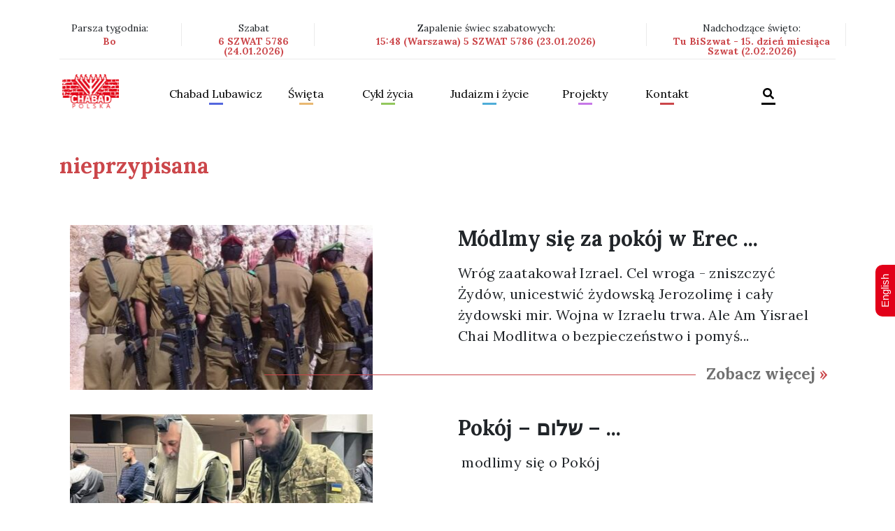

--- FILE ---
content_type: text/html; charset=UTF-8
request_url: https://chabad.org.pl/category/nieprzypisana/
body_size: 9010
content:
<!DOCTYPE html>
<html lang="pl-PL">
<head>
<meta charset="UTF-8" />
<meta name="viewport" content="width=device-width, initial-scale=1, shrink-to-fit=no">
<meta charset="utf-8">
<meta http-equiv="x-ua-compatible" content="ie=edge">
<link rel="stylesheet" href="https://chabad.org.pl/wp-content/themes/blankslate/assets/css/bootstrap.min.css">
<link href="https://chabad.org.pl/wp-content/themes/blankslate/assets/css/screen.css" media="screen, projection" rel="stylesheet" type="text/css" />
<link href="https://chabad.org.pl/wp-content/themes/blankslate/assets/css/print.css" media="print" rel="stylesheet" type="text/css" />
<link href="https://fonts.googleapis.com/css?family=Lora:400,700" rel="stylesheet">
<link rel='stylesheet' href='https://chabad.org.pl/wp-content/themes/blankslate/assets/css/jCarousel.min.css'>
<link rel="stylesheet" href="https://chabad.org.pl/wp-content/themes/blankslate/assets/css/jquery-ui.css">
<!--[if IE]>
    <link href="assets/css/ie.css" media="screen, projection" rel="stylesheet" type="text/css" />
<![endif]-->
<link rel="stylesheet" href="https://chabad.org.pl/wp-content/themes/blankslate/assets/css/offcanvas.css">
<link rel="stylesheet" href="https://chabad.org.pl/wp-content/themes/blankslate/assets/css/style.css">
<link rel="stylesheet" href="https://chabad.org.pl/wp-content/themes/blankslate/assets/css/bootstrap-select.min.css">
<meta name="google-site-verification" content="lLh99LXbkPKpuAq339M5eFIfP_WEMw2LPdhMwZpYqNE" />
<title>nieprzypisana &#8211; Chabad Lubawicz Polska &#8211; Centrum Żydowskie</title>
<meta name='robots' content='max-image-preview:large' />
<link rel="alternate" type="application/rss+xml" title="Chabad Lubawicz Polska - Centrum Żydowskie &raquo; Kanał z wpisami" href="https://chabad.org.pl/feed/" />
<link rel="alternate" type="application/rss+xml" title="Chabad Lubawicz Polska - Centrum Żydowskie &raquo; Kanał z wpisami zaszufladkowanymi do kategorii nieprzypisana" href="https://chabad.org.pl/category/nieprzypisana/feed/" />
<script type="text/javascript">
window._wpemojiSettings = {"baseUrl":"https:\/\/s.w.org\/images\/core\/emoji\/14.0.0\/72x72\/","ext":".png","svgUrl":"https:\/\/s.w.org\/images\/core\/emoji\/14.0.0\/svg\/","svgExt":".svg","source":{"concatemoji":"https:\/\/chabad.org.pl\/wp-includes\/js\/wp-emoji-release.min.js?ver=6.2.8"}};
/*! This file is auto-generated */
!function(e,a,t){var n,r,o,i=a.createElement("canvas"),p=i.getContext&&i.getContext("2d");function s(e,t){p.clearRect(0,0,i.width,i.height),p.fillText(e,0,0);e=i.toDataURL();return p.clearRect(0,0,i.width,i.height),p.fillText(t,0,0),e===i.toDataURL()}function c(e){var t=a.createElement("script");t.src=e,t.defer=t.type="text/javascript",a.getElementsByTagName("head")[0].appendChild(t)}for(o=Array("flag","emoji"),t.supports={everything:!0,everythingExceptFlag:!0},r=0;r<o.length;r++)t.supports[o[r]]=function(e){if(p&&p.fillText)switch(p.textBaseline="top",p.font="600 32px Arial",e){case"flag":return s("\ud83c\udff3\ufe0f\u200d\u26a7\ufe0f","\ud83c\udff3\ufe0f\u200b\u26a7\ufe0f")?!1:!s("\ud83c\uddfa\ud83c\uddf3","\ud83c\uddfa\u200b\ud83c\uddf3")&&!s("\ud83c\udff4\udb40\udc67\udb40\udc62\udb40\udc65\udb40\udc6e\udb40\udc67\udb40\udc7f","\ud83c\udff4\u200b\udb40\udc67\u200b\udb40\udc62\u200b\udb40\udc65\u200b\udb40\udc6e\u200b\udb40\udc67\u200b\udb40\udc7f");case"emoji":return!s("\ud83e\udef1\ud83c\udffb\u200d\ud83e\udef2\ud83c\udfff","\ud83e\udef1\ud83c\udffb\u200b\ud83e\udef2\ud83c\udfff")}return!1}(o[r]),t.supports.everything=t.supports.everything&&t.supports[o[r]],"flag"!==o[r]&&(t.supports.everythingExceptFlag=t.supports.everythingExceptFlag&&t.supports[o[r]]);t.supports.everythingExceptFlag=t.supports.everythingExceptFlag&&!t.supports.flag,t.DOMReady=!1,t.readyCallback=function(){t.DOMReady=!0},t.supports.everything||(n=function(){t.readyCallback()},a.addEventListener?(a.addEventListener("DOMContentLoaded",n,!1),e.addEventListener("load",n,!1)):(e.attachEvent("onload",n),a.attachEvent("onreadystatechange",function(){"complete"===a.readyState&&t.readyCallback()})),(e=t.source||{}).concatemoji?c(e.concatemoji):e.wpemoji&&e.twemoji&&(c(e.twemoji),c(e.wpemoji)))}(window,document,window._wpemojiSettings);
</script>
<style type="text/css">
img.wp-smiley,
img.emoji {
	display: inline !important;
	border: none !important;
	box-shadow: none !important;
	height: 1em !important;
	width: 1em !important;
	margin: 0 0.07em !important;
	vertical-align: -0.1em !important;
	background: none !important;
	padding: 0 !important;
}
</style>
	<link rel='stylesheet' id='contact-form-7-css' href='https://chabad.org.pl/wp-content/plugins/contact-form-7/includes/css/styles.css?ver=5.8.7' type='text/css' media='all' />
<link rel='stylesheet' id='wp-date-remover-css' href='https://chabad.org.pl/wp-content/plugins/wp-date-remover/public/css/wp-date-remover-public.css?ver=1.0.0' type='text/css' media='all' />
<link rel='stylesheet' id='dashicons-css' href='https://chabad.org.pl/wp-includes/css/dashicons.min.css?ver=6.2.8' type='text/css' media='all' />
<link rel='stylesheet' id='thickbox-css' href='https://chabad.org.pl/wp-includes/js/thickbox/thickbox.css?ver=6.2.8' type='text/css' media='all' />
<script type='text/javascript' src='https://chabad.org.pl/wp-includes/js/jquery/jquery.min.js?ver=3.6.4' id='jquery-core-js'></script>
<script type='text/javascript' src='https://chabad.org.pl/wp-includes/js/jquery/jquery-migrate.min.js?ver=3.4.0' id='jquery-migrate-js'></script>
<script type='text/javascript' src='https://chabad.org.pl/wp-content/plugins/wp-date-remover/public/js/wp-date-remover-public.js?ver=1.0.0' id='wp-date-remover-js'></script>
<script type='text/javascript' id='photocrati_ajax-js-extra'>
/* <![CDATA[ */
var photocrati_ajax = {"url":"https:\/\/chabad.org.pl\/index.php?photocrati_ajax=1","wp_home_url":"https:\/\/chabad.org.pl","wp_site_url":"https:\/\/chabad.org.pl","wp_root_url":"https:\/\/chabad.org.pl","wp_plugins_url":"https:\/\/chabad.org.pl\/wp-content\/plugins","wp_content_url":"https:\/\/chabad.org.pl\/wp-content","wp_includes_url":"https:\/\/chabad.org.pl\/wp-includes\/","ngg_param_slug":"nggallery"};
/* ]]> */
</script>
<script type='text/javascript' src='https://chabad.org.pl/wp-content/plugins/nextgen-gallery/products/photocrati_nextgen/modules/ajax/static/ajax.min.js?ver=3.35' id='photocrati_ajax-js'></script>
<link rel="https://api.w.org/" href="https://chabad.org.pl/wp-json/" /><link rel="alternate" type="application/json" href="https://chabad.org.pl/wp-json/wp/v2/categories/107" /><link rel="EditURI" type="application/rsd+xml" title="RSD" href="https://chabad.org.pl/xmlrpc.php?rsd" />
<link rel="wlwmanifest" type="application/wlwmanifest+xml" href="https://chabad.org.pl/wp-includes/wlwmanifest.xml" />
<meta name="generator" content="WordPress 6.2.8" />
<meta name="generator" content="Elementor 3.12.1; features: e_dom_optimization, e_optimized_assets_loading, e_optimized_css_loading, a11y_improvements, additional_custom_breakpoints; settings: css_print_method-external, google_font-enabled, font_display-auto">

<style type='text/css'>
/* START Styles Simple Side Tab v2.2.2 */
#rum_sst_tab {
    font-family: Arial, sans-serif;
    top: 350px;
    background-color: #e20019;
    color: #FFFFFF;
    border-style: solid;
    border-width: 0px;
}

#rum_sst_tab:hover {
    background-color: #A4A4A4;
}
.rum_sst_contents {
    position:fixed;
    margin:0;
    padding:6px 13px 8px 13px;
    text-decoration:none;
    text-align:center;
    font-size:15px;
    font-weight:normal;
    border-style:solid;
    display:block;
    z-index:100000;
}
.rum_sst_left {
    left:-2px;
    cursor: pointer;
    -webkit-transform-origin:0 0;
    -moz-transform-origin:0 0;
    -o-transform-origin:0 0;
    -ms-transform-origin:0 0;
    -webkit-transform:rotate(270deg);
    -moz-transform:rotate(270deg);
    -ms-transform:rotate(270deg);
    -o-transform:rotate(270deg);
    transform:rotate(270deg);
    -moz-border-radius-bottomright:10px;
    border-bottom-right-radius:10px;
    -moz-border-radius-bottomleft:10px;
    border-bottom-left-radius:10px;
}
.rum_sst_right {
    right:-1px;
    cursor: pointer;
    -webkit-transform-origin:100% 100%;
    -moz-transform-origin:100% 100%;
    -o-transform-origin:100% 100%;
    -ms-transform-origin:100% 100%;
    -webkit-transform:rotate(-90deg);
    -moz-transform:rotate(-90deg);
    -ms-transform:rotate(-90deg);
    -o-transform:rotate(-90deg);
    transform:rotate(-90deg);
    -moz-border-radius-topright:10px;
    border-top-right-radius:10px;
    -moz-border-radius-topleft:10px;
    border-top-left-radius:10px;
}
.rum_sst_right.less-ie-9 {
    right:-120px;
    filter: progid:DXImageTransform.Microsoft.BasicImage(rotation=1);
}
.rum_sst_left.less-ie-9 {
    filter: progid:DXImageTransform.Microsoft.BasicImage(rotation=3);
}
/* END Styles Simple Side Tab */
</style>
<link rel="icon" href="https://chabad.org.pl/wp-content/uploads/2022/02/logopolska-150x95.png" sizes="32x32" />
<link rel="icon" href="https://chabad.org.pl/wp-content/uploads/2022/02/logopolska.png" sizes="192x192" />
<link rel="apple-touch-icon" href="https://chabad.org.pl/wp-content/uploads/2022/02/logopolska.png" />
<meta name="msapplication-TileImage" content="https://chabad.org.pl/wp-content/uploads/2022/02/logopolska.png" />
		<style type="text/css" id="wp-custom-css">
			/*
CSS Name: Default Styles
Description: NextGEN Default Gallery Stylesheet
Author: Imagely
Version: 2.13

This stylesheet is provided to allow users the ability of overriding the default styles for all display types
*/

.ngg-album-compactbox{
    margin: 0!important;
    padding: 0px!important;
    box-sizing: border-box!important;
    -moz-box-sizing: border-box!important;
    position: relative!important;
    border: none!important;
    border-radius: 0px!important;
    z-index: 1!important;
}
.ngg-albumoverview img {
    padding:0px!important;
    max-width: 300px;
    float: left;
}
.ngg-album-compactbox .Thumb{
    border:none!important;
    padding:0px!important;
}
.ngg-album-compactbox:after, .ngg-album-compactbox:before {
    content: ' ';
    position: absolute;
    top: 0;
    left: 0;
    right: 0;
    border:none!important;
    z-index: -1;
}
.ngg-album-compact{
    width:100%;
    margin-top: 30px!important;
}
.ngg-album-compact h4 {
    font-size: 39px;
    font-weight: 700;
    margin: 0px;
    float: right;
    display: block;
}
.ngg-album-compact h4 .ngg-album-desc {
    overflow: hidden;
    display: block;
    width: 500px;
    max-width: 374px!important;
    height: 290px;
    line-height: 40px;
    font-size: 30px;
    text-align: left;
}
.ngg-album-gallery-image-counter{display:none;}
.ngg-breadcrumbs { display:none; }
.slideshowlink {display:none;}
.ngg-gallery-thumbnail{
    border:none;
}
.ngg-gallery-thumbnail img:hover {
    background-color: inherit;
}
.ngg-gallery-thumbnail img {
    padding-bottom:0px!important;
    padding-top:0px!important;
}
.ngg-navigation a.next, .ngg-navigation a.page-numbers, .ngg-navigation a.prev, .ngg-navigation span.next, .ngg-navigation span.page-numbers, .ngg-navigation span.prev {
    border: 1px solid #cb464a;
    margin-right: 3px;
    color: #000;
    padding: 5px;
    text-decoration: none;
}
.ngg-navigation span {
    font-weight: 700;
    margin: 0 6px;
    background: #cb464a;
    padding: 5px;
    color: #fff;
    margin-right: 3px;
    margin-left: 3px;
    border: 1px solid #cb464a;
}
.ngg-gallery-thumbnail-box {
    float: left;
    position: relative;
    display: block;
}
.ngg-navigation a.next:hover, .ngg-navigation a.page-numbers:hover, .ngg-navigation a.prev:hover, .ngg-navigation span.next:hover, .ngg-navigation span.page-numbers:hover, .ngg-navigation span.prev:hover{
        background-color: #ce7174;
}
span.screen-reader-text {
    display: none;
}
#TB_caption {
    height: 40px;
    padding: 10px 10px 7px 16px;
    float: left;
}
#TB_closeWindowButton:hover .tb-close-icon, #TB_closeWindowButton:focus .tb-close-icon {
    color: #d42f39;
}
.tb-close-icon {
    display: block;
    color: #666;
    text-align: center;
    line-height: 41px;
    width: 48px;
    height: 29px;
    position: absolute;
    top: -6px;
    right: 1px;
}
html body main #jist .container .content_box p {
	margin-bottom:1rem;
}		</style>
		</head>



<body data-rsssl=1 id="home">
        <header role="menu">
            <nav class="navbar navbar-expand-lg navbar-light bg-faded">
                <div class="container">
                    <div class="col-lg-12 col-md-12 col-sm-12 col-xs-12 upper_nav px-0 w-100">

                        <div class="row mb-3">
                            <div class="col-lg-2 col-md-2 col-sm-12 col-xs-12 px-0 pr-3 right_separator">
                                <p>Parsza tygodnia: <i class="font-weight-bold">Bo</i></p>
                            </div>
                            <div class="col-lg-2 col-md-2 col-sm-12 col-xs-12 px-0 pl-3 right_separator">
                                  <p>Szabat <i class="font-weight-bold">6 SZWAT 5786 (24.01.2026)</i></p>
                            </div>
                            <div class="col-lg-5 col-md-5 col-sm-12 col-xs-12 px-0 pl-3 right_separator">
                                <p>Zapalenie świec szabatowych: <i class="font-weight-bold">15:48 (Warszawa) 5 SZWAT 5786 (23.01.2026)</i></p>
                            </div>
                            <div class="col-lg-3 col-md-3 col-sm-12 col-xs-12 px-0 pl-3 right_separator">
                                <p>Nadchodzące święto: <i class="font-weight-bold">Tu BiSzwat - 15. dzień miesiąca Szwat (2.02.2026)</i></p>
                            </div>
                        </div>
                    </div>
                    <div class="col-lg-12 col-md-12 col-sm-12 col-xs-12 lower_nav w-100 pb-3 pt-3">
                      <button class="navbar-toggler p-0 border-0" data-target="#navbarNav" type="button" data-toggle="offcanvas">
                        <i class="fas fa-bars"></i>
                      </button>
                        <!--
                      <button class="navbar-toggler navbar-toggler-right float-right" type="button" data-toggle="collapse" data-target="#navbarNav" aria-controls="navbarNav" aria-expanded="false" aria-label="Toggle navigation">

                      </button>-->
                      <a class="navbar-brand float-left" href="https://chabad.org.pl"><img src="https://chabad.org.pl/wp-content/themes/blankslate/assets/img/HEADER/NAV/LOGO_1.png"></a>
                      <div class="nav_items navbar-collapse offcanvas-collapse float-left" id="navbarNav">
                        <div class="d-table w-100">
                            <div class="d-table-cell align-middle">
                                <div>
                                    <div class="row m-4 mb-0 offcanvas_bar">
                                        <div class="float-left w-50">
                                            <a href="https://chabad.org.pl"><img src="https://chabad.org.pl/wp-content/themes/blankslate/assets/img/HEADER/NAV/LOGO_1.png"></a>
                                        </div>
                                        <div class="float-right w-50">
                                            <a class="navbar-toggler close_canvas" aria-label="Close" data-target="#navbarNav" data-toggle="offcanvas"></a>
                                        </div>
                                    </div>
                                   <ul id="glowne-menu" class="navbar-nav" ><li id="menu-item-1436" class="nav-item dropdown blue menu-item menu-item-type-taxonomy menu-item-object-category menu-item-has-children menu-item-1436"><a href="https://chabad.org.pl/category/chabad-lubawicz/" class="nav-link dropdown-toggle" data-toggle="dropdown">Chabad Lubawicz</a>
<ul class='dropdown-menu' id='menu'>
	<li id="menu-item-2332" class="menu-item menu-item-type-taxonomy menu-item-object-category menu-item-2332"><a href="https://chabad.org.pl/category/aktualnosci/">Aktualności</a></li>
	<li id="menu-item-1447" class="menu-item menu-item-type-taxonomy menu-item-object-category menu-item-1447"><a href="https://chabad.org.pl/category/chabad-lubawicz/">Kim jesteśmy?</a></li>
	<li id="menu-item-3208" class="menu-item menu-item-type-taxonomy menu-item-object-category menu-item-3208"><a href="https://chabad.org.pl/category/rebbe/rebbeim-genealogia/">Rebbeim &#8211; genealogia, informacje</a></li>
	<li id="menu-item-6317" class="menu-item menu-item-type-taxonomy menu-item-object-category menu-item-6317"><a href="https://chabad.org.pl/category/chabad-lubawicz/placowki-chabad-lubawicz-na-swiecie/">Placówki Chabad Lubawicz na świecie</a></li>
	<li id="menu-item-1446" class="menu-item menu-item-type-taxonomy menu-item-object-category menu-item-1446"><a href="https://chabad.org.pl/category/chabad-lubawicz/chabad-lubawicz-w-mediach/">Chabad Lubawicz w mediach</a></li>
	<li id="menu-item-2639" class="menu-item menu-item-type-post_type menu-item-object-page menu-item-2639"><a href="https://chabad.org.pl/pracownia-multimedialna/">Pracownia multimedialna</a></li>
	<li id="menu-item-1445" class="menu-item menu-item-type-taxonomy menu-item-object-category menu-item-1445"><a href="https://chabad.org.pl/category/spisane-dawniej-i-dzis/">Spisane dawniej i dziś</a></li>
	<li id="menu-item-10652" class="menu-item menu-item-type-taxonomy menu-item-object-category menu-item-10652"><a href="https://chabad.org.pl/category/chasydzi-na-mazowszu/">Chasydzi na Mazowszu &#8211; historia</a></li>
	<li id="menu-item-5072" class="menu-item menu-item-type-taxonomy menu-item-object-category menu-item-5072"><a href="https://chabad.org.pl/category/judaizm-i-zycie-brak-opisu/izrael-brak-opisu-mapa-panstwa-izrael/punkty-zainteresowania/">Punkty zainteresowania</a></li>
	<li id="menu-item-2261" class="menu-item menu-item-type-post_type menu-item-object-page menu-item-2261"><a href="https://chabad.org.pl/galeria/">Galeria</a></li>
</ul>
</li>
<li id="menu-item-1437" class="nav-item dropdown orange menu-item menu-item-type-taxonomy menu-item-object-category menu-item-has-children menu-item-1437"><a href="https://chabad.org.pl/category/swieta/" class="nav-link dropdown-toggle" data-toggle="dropdown">Święta</a>
<ul class='dropdown-menu' id='menu'>
	<li id="menu-item-12164" class="menu-item menu-item-type-taxonomy menu-item-object-category menu-item-12164"><a href="https://chabad.org.pl/category/swieta/swieta-swieta/">Święta</a></li>
	<li id="menu-item-1448" class="menu-item menu-item-type-taxonomy menu-item-object-category menu-item-1448"><a href="https://chabad.org.pl/category/swieta/wielkie-swieta/">Wielkie święta</a></li>
	<li id="menu-item-1449" class="menu-item menu-item-type-taxonomy menu-item-object-category menu-item-1449"><a href="https://chabad.org.pl/category/swieta/sukot-i-simchat-tora/">Sukot i Simchat Tora</a></li>
	<li id="menu-item-1450" class="menu-item menu-item-type-taxonomy menu-item-object-category menu-item-1450"><a href="https://chabad.org.pl/category/swieta/chanuka/">Chanuka</a></li>
	<li id="menu-item-4755" class="menu-item menu-item-type-taxonomy menu-item-object-category menu-item-4755"><a href="https://chabad.org.pl/category/swieta/chanuka/historia-chanuki/">Historia Chanuki</a></li>
	<li id="menu-item-4756" class="menu-item menu-item-type-taxonomy menu-item-object-category menu-item-4756"><a href="https://chabad.org.pl/category/swieta/chanuka/chanukowe-pomysly/">Chanukowe pomysły</a></li>
	<li id="menu-item-1451" class="menu-item menu-item-type-taxonomy menu-item-object-category menu-item-1451"><a href="https://chabad.org.pl/category/swieta/tu-b-szwat-tu-bi-szwat/">Tu B&#8217;Szwat &#8211; Tu Bi-Szwat</a></li>
	<li id="menu-item-1452" class="menu-item menu-item-type-taxonomy menu-item-object-category menu-item-1452"><a href="https://chabad.org.pl/category/swieta/purim/">Purim</a></li>
	<li id="menu-item-1453" class="menu-item menu-item-type-taxonomy menu-item-object-category menu-item-1453"><a href="https://chabad.org.pl/category/swieta/pesach-swieta/">Pesach</a></li>
	<li id="menu-item-1454" class="menu-item menu-item-type-taxonomy menu-item-object-category menu-item-1454"><a href="https://chabad.org.pl/category/swieta/pesach-szeni/">Pesach Szeni</a></li>
	<li id="menu-item-1455" class="menu-item menu-item-type-taxonomy menu-item-object-category menu-item-1455"><a href="https://chabad.org.pl/category/swieta/liczenie-omeru/">Liczenie Omeru</a></li>
	<li id="menu-item-6288" class="menu-item menu-item-type-taxonomy menu-item-object-category menu-item-6288"><a href="https://chabad.org.pl/category/swieta/lag-ba-omer/">Lag B&#8217;Omer</a></li>
	<li id="menu-item-1456" class="menu-item menu-item-type-taxonomy menu-item-object-category menu-item-1456"><a href="https://chabad.org.pl/category/swieta/szawuot/">Szawuot</a></li>
	<li id="menu-item-1457" class="menu-item menu-item-type-taxonomy menu-item-object-category menu-item-1457"><a href="https://chabad.org.pl/category/swieta/trzy-tygodnie-brak-opisu-opis-to-obrazek/">Trzy Tygodnie Żałoby</a></li>
	<li id="menu-item-1458" class="menu-item menu-item-type-post_type menu-item-object-post menu-item-1458"><a href="https://chabad.org.pl/17-tamuz/">17 Tammuz – Początek trzech tygodni żałoby</a></li>
	<li id="menu-item-1459" class="menu-item menu-item-type-post_type menu-item-object-post menu-item-1459"><a href="https://chabad.org.pl/tisza-beaw/">Tisza BeAw</a></li>
	<li id="menu-item-1460" class="menu-item menu-item-type-post_type menu-item-object-post menu-item-1460"><a href="https://chabad.org.pl/15-aw/">15 Aw – Tu B’Aw</a></li>
	<li id="menu-item-1461" class="menu-item menu-item-type-taxonomy menu-item-object-category menu-item-1461"><a href="https://chabad.org.pl/category/swieta/specjalne-lata-brak-opisu/">Specjalne lata</a></li>
</ul>
</li>
<li id="menu-item-1438" class="nav-item dropdown lime menu-item menu-item-type-taxonomy menu-item-object-category menu-item-has-children menu-item-1438"><a href="https://chabad.org.pl/category/cykl-zycia/" class="nav-link dropdown-toggle" data-toggle="dropdown">Cykl życia</a>
<ul class='dropdown-menu' id='menu'>
	<li id="menu-item-1464" class="menu-item menu-item-type-taxonomy menu-item-object-category menu-item-1464"><a href="https://chabad.org.pl/category/cykl-zycia/ciaza-i-narodziny-brak-opisu-cykl-zycia/">Ciąża i narodziny</a></li>
	<li id="menu-item-1465" class="menu-item menu-item-type-post_type menu-item-object-post menu-item-1465"><a href="https://chabad.org.pl/brit-mila/">Brit Mila</a></li>
	<li id="menu-item-1466" class="menu-item menu-item-type-post_type menu-item-object-post menu-item-1466"><a href="https://chabad.org.pl/upszerin/">Upszerin</a></li>
	<li id="menu-item-1467" class="menu-item menu-item-type-taxonomy menu-item-object-category menu-item-1467"><a href="https://chabad.org.pl/category/cykl-zycia/zydowski-dzien-urodzin/">Żydowski dzień urodzin</a></li>
	<li id="menu-item-1468" class="menu-item menu-item-type-taxonomy menu-item-object-category menu-item-1468"><a href="https://chabad.org.pl/category/cykl-zycia/bar-i-bat-micwa-brak-opisu/">Bar i Bat Micwa</a></li>
	<li id="menu-item-1469" class="menu-item menu-item-type-taxonomy menu-item-object-category menu-item-1469"><a href="https://chabad.org.pl/category/cykl-zycia/malzenstwo-brak-opisu/">Małżeństwo</a></li>
	<li id="menu-item-1470" class="menu-item menu-item-type-taxonomy menu-item-object-category menu-item-1470"><a href="https://chabad.org.pl/category/cykl-zycia/rozwod-brak-opisu/">Rozwód</a></li>
	<li id="menu-item-1471" class="menu-item menu-item-type-taxonomy menu-item-object-category menu-item-1471"><a href="https://chabad.org.pl/category/cykl-zycia/koszernosc-brak-opisu/">Koszerność</a></li>
	<li id="menu-item-1473" class="menu-item menu-item-type-taxonomy menu-item-object-category menu-item-1473"><a href="https://chabad.org.pl/category/cykl-zycia/smierc-i-zaloba-w-tradycji-zydowskiej/">Śmierć i żałoba w tradycji żydowskiej</a></li>
	<li id="menu-item-4713" class="menu-item menu-item-type-taxonomy menu-item-object-category menu-item-4713"><a href="https://chabad.org.pl/category/judaizm-i-zycie-brak-opisu/kobiety-w-judaizmie-brak-opisu/czystosc-rodzinna-brak-opisu/">Czystość rodzinna</a></li>
</ul>
</li>
<li id="menu-item-1439" class="nav-item dropdown sea menu-item menu-item-type-taxonomy menu-item-object-category menu-item-has-children menu-item-1439"><a href="https://chabad.org.pl/category/judaizm-i-zycie-brak-opisu/" class="nav-link dropdown-toggle" data-toggle="dropdown">Judaizm i życie</a>
<ul class='dropdown-menu' id='menu'>
	<li id="menu-item-1479" class="menu-item menu-item-type-taxonomy menu-item-object-category menu-item-1479"><a href="https://chabad.org.pl/category/judaizm-i-zycie-brak-opisu/szabat-brak-opisu/">Szabat</a></li>
	<li id="menu-item-5093" class="menu-item menu-item-type-taxonomy menu-item-object-category menu-item-5093"><a href="https://chabad.org.pl/category/judaizm-i-zycie-brak-opisu/micwy/">Micwy</a></li>
	<li id="menu-item-11231" class="menu-item menu-item-type-taxonomy menu-item-object-category menu-item-11231"><a href="https://chabad.org.pl/category/judaizm-i-zycie-brak-opisu/medrcy-judaizmu/">Mędrcy Judaizmu</a></li>
	<li id="menu-item-1474" class="menu-item menu-item-type-taxonomy menu-item-object-category menu-item-1474"><a href="https://chabad.org.pl/category/judaizm-i-zycie-brak-opisu/kobiety-w-judaizmie-brak-opisu/">Kobiety w judaiźmie</a></li>
	<li id="menu-item-1475" class="menu-item menu-item-type-taxonomy menu-item-object-category menu-item-1475"><a href="https://chabad.org.pl/category/judaizm-i-zycie-brak-opisu/duchowosc-brak-opisu/">Duchowość</a></li>
	<li id="menu-item-1476" class="menu-item menu-item-type-taxonomy menu-item-object-category menu-item-1476"><a href="https://chabad.org.pl/category/judaizm-i-zycie-brak-opisu/zydowskie-pojecia-brak-opisu/">Żydowskie pojęcia</a></li>
	<li id="menu-item-1477" class="menu-item menu-item-type-taxonomy menu-item-object-category menu-item-1477"><a href="https://chabad.org.pl/category/judaizm-i-zycie-brak-opisu/od-poczatku-swiata-brak-opisu/">Od początku świata</a></li>
	<li id="menu-item-2757" class="menu-item menu-item-type-taxonomy menu-item-object-category menu-item-2757"><a href="https://chabad.org.pl/category/judaizm-i-zycie-brak-opisu/kartki-z-historii-biblijnej-judaizmu/">Kartki z historii biblijnej i judaizmu</a></li>
	<li id="menu-item-4708" class="menu-item menu-item-type-taxonomy menu-item-object-category menu-item-4708"><a href="https://chabad.org.pl/category/cykl-zycia/bar-i-bat-micwa-brak-opisu/poglady-brak-opisu/">Poglądy</a></li>
	<li id="menu-item-4709" class="menu-item menu-item-type-taxonomy menu-item-object-category menu-item-4709"><a href="https://chabad.org.pl/category/cykl-zycia/koszernosc-brak-opisu/blogoslawienstwa-krok-po-kroku-brak-opisu/">Błogosławieństwa krok po kroku</a></li>
	<li id="menu-item-4712" class="menu-item menu-item-type-taxonomy menu-item-object-category menu-item-4712"><a href="https://chabad.org.pl/category/judaizm-i-zycie-brak-opisu/kobiety-w-judaizmie-brak-opisu/duchowosc-i-kobiecosc-brak-opisu/">Duchowość i Kobiecość</a></li>
	<li id="menu-item-4715" class="menu-item menu-item-type-taxonomy menu-item-object-category menu-item-4715"><a href="https://chabad.org.pl/category/judaizm-i-zycie-brak-opisu/duchowosc-brak-opisu/opowiesci-chasydzkie-brak-opisu/">Opowieści Chasydzkie</a></li>
</ul>
</li>
<li id="menu-item-1483" class="nav-item dropdown puprple menu-item menu-item-type-post_type menu-item-object-page menu-item-has-children menu-item-1483"><a rel="normal" href="https://chabad.org.pl/projekty/">Projekty</a>
<ul class='dropdown-menu' id='menu'>
	<li id="menu-item-4150" class="menu-item menu-item-type-post_type menu-item-object-page menu-item-4150"><a href="https://chabad.org.pl/projekty/european-minorities/">European Minorities</a></li>
	<li id="menu-item-4152" class="menu-item menu-item-type-post_type menu-item-object-page menu-item-4152"><a href="https://chabad.org.pl/projekty/european-culture-roots-and-values/">European Culture Roots and Values</a></li>
</ul>
</li>
<li id="menu-item-1482" class="nav-item dropdown burgundy menu-item menu-item-type-post_type menu-item-object-page menu-item-1482"><a rel="normal" href="https://chabad.org.pl/kontakt/">Kontakt</a></li>
<li id="menu-item-10459" class="nav-item dropdown menu-item menu-item-type-post_type menu-item-object-page menu-item-10459"><a rel="normal" href="https://chabad.org.pl/szukaj/"><i class="fas fa-search"></i></a></li>
</ul>                                </div>
                            </div>
                          </div>
                        </div>
                    </div>
                </div>
            </nav>
        </header>



<main id="content" role="main">

            <section id="news">
                <div class="container">
                    <h1 class="font-weight-bold category_title">nieprzypisana</h1> 
                    <div class="category_desc">
                                        </div>
                    <h1 class="font-weight-bold category_art_title" style="display:none">Powiązane artykuły</h1> 
               
                  
										
					<div class="post">
                        <div class="content">
                            <div class="col-lg-5 col-md-5 col-sm-12 col-xs-12 float-left">
                                <div class="overlay">
                                                                            <img class="w-100 cat_img" src="https://chabad.org.pl/wp-content/uploads/2023/10/fGgi9154509-440x236.jpg">
                                                                         
                                </div>
                            </div>
                            <div class="col-lg-6 col-md-6 offset-lg-1 offset-md-1 col-sm-12 col-xs-12 float-left">
                                <h1 class="font-weight-bold">Módlmy się za pokój w Erec ...</h1>
                                <p class="pt-3">Wróg zaatakował Izrael. Cel wroga - zniszczyć Żydów, unicestwić żydowską Jerozolimę i cały żydowski mir. Wojna w Izraelu trwa.
Ale Am Yisrael Chai  Modlitwa o bezpieczeństwo i pomyś...</p>
                            </div>
                        </div>
                        <div class="read_more position-relative">
                            <div class="col-lg-7 col-md-7 offset-lg-3 offset-md-3 col-sm-0 col-xs-0 float-left">
                                <hr>
                            </div>
                            <div class="col-lg-2 col-md-2 col-sm-12 col-xs-12 px-0 float-left">
                                <a href="https://chabad.org.pl/12932-2/" class="text-right font-weight-bold">Zobacz więcej <i>»</i></a>
                            </div>
                        </div>
                    </div>
                    
                    					
					<div class="post">
                        <div class="content">
                            <div class="col-lg-5 col-md-5 col-sm-12 col-xs-12 float-left">
                                <div class="overlay">
                                                                            <img class="w-100 cat_img" src="https://chabad.org.pl/wp-content/uploads/2022/03/621f2a3d3dd060d3-440x236.jpg">
                                                                         
                                </div>
                            </div>
                            <div class="col-lg-6 col-md-6 offset-lg-1 offset-md-1 col-sm-12 col-xs-12 float-left">
                                <h1 class="font-weight-bold">Pokój &#8211; שלום &#8211; ...</h1>
                                <p class="pt-3">&nbsp;modlimy się o Pokój</p>
                            </div>
                        </div>
                        <div class="read_more position-relative">
                            <div class="col-lg-7 col-md-7 offset-lg-3 offset-md-3 col-sm-0 col-xs-0 float-left">
                                <hr>
                            </div>
                            <div class="col-lg-2 col-md-2 col-sm-12 col-xs-12 px-0 float-left">
                                <a href="https://chabad.org.pl/pokoj-%d7%a9%d7%9c%d7%95%d7%9d-peace/" class="text-right font-weight-bold">Zobacz więcej <i>»</i></a>
                            </div>
                        </div>
                    </div>
                    
                    					
					<div class="post">
                        <div class="content">
                            <div class="col-lg-5 col-md-5 col-sm-12 col-xs-12 float-left">
                                <div class="overlay">
                                                                        <img class="w-100" src="https://chabad.org.pl/wp-content/themes/blankslate/assets/img/no_image.jpg">
                                                                       
                                </div>
                            </div>
                            <div class="col-lg-6 col-md-6 offset-lg-1 offset-md-1 col-sm-12 col-xs-12 float-left">
                                <h1 class="font-weight-bold">Information in English</h1>
                                <p class="pt-3">&nbsp;



 







&nbsp;
Dear Friends!


We kindly ask you to confirm your presence for prayers and meals (sms / whatsapp - +48792600994)
Every meal is charged - US...</p>
                            </div>
                        </div>
                        <div class="read_more position-relative">
                            <div class="col-lg-7 col-md-7 offset-lg-3 offset-md-3 col-sm-0 col-xs-0 float-left">
                                <hr>
                            </div>
                            <div class="col-lg-2 col-md-2 col-sm-12 col-xs-12 px-0 float-left">
                                <a href="https://chabad.org.pl/english/" class="text-right font-weight-bold">Zobacz więcej <i>»</i></a>
                            </div>
                        </div>
                    </div>
                    
                                    </div>
            </section>
        </main>
<footer class="d-table w-100" role="contentinfo" itemprop="address" itemscope itemtype="http://schema.org/PostalAddress">
            <div class="totop">
                <a class="text-center d-block mx-auto" href="#">
                    <img src="https://chabad.org.pl/wp-content/themes/blankslate/assets/img/FOOTER/Path%2017.png">
                </a>
            </div>
            <div class="upper_foot pt-4 pb-4">
                <div class="container">
                    <div class="d-table h-100 w-100">
                        <div class="d-table-cell align-middle">
                            <div class="row">
                                <div class="col-lg-5 col-md-5 float-left">
                                    <div class="col-lg-12 col-md-12 col-sm-12 col-xs-12 supp px-0">
                                        <p class="float-left pr-3 col-lg-3 col-sm-12 col-xs-12">Wsparcie:</p>
                                        <a href="https://chabad.org.pl/wsparcie/"><div class="payments">
                                            <img class="float-left pr-2" src="https://chabad.org.pl/wp-content/themes/blankslate/assets/img/FOOTER/paypal.png">
                                            <img class="float-left pr-2" src="https://chabad.org.pl/wp-content/themes/blankslate/assets/img/FOOTER/MC.png">
                                            <img class="float-left" src="https://chabad.org.pl/wp-content/themes/blankslate/assets/img/FOOTER/Visa.png">
                                        </div></a>
                                    </div>
                                    <br>
                                    <br>
                                        <div class="col-lg-12 col-md-12 col-sm-12 col-xs-12 pzu px-0">
                                        <p class="float-left pr-3 col-sm-12 col-xs-12">Strona internetowa<br>Chabad Lubawicz oraz<br>pracownia multimedialna<br>
            powstały dzięki wsparciu:</p>
                                        <img class="float-left fundacja" src="https://chabad.org.pl/wp-content/themes/blankslate/assets/img/FOOTER/pzu.png">
                                    </div>
                                </div>
                                <div class="col-lg-2 col-md-2 col-sm-12 col-xs-12 logotype float-left text-center d-table h-100 w-100">
                                    <div class="d-table-cell align-middle">
                                        <div>
                                            <img src="https://chabad.org.pl/wp-content/themes/blankslate/assets/img/FOOTER/logo.png"><br>
											<a href="https://www.facebook.com/chabad.lubawicz/" target="_blank"><img src="https://chabad.org.pl/wp-content/uploads/2019/01/fb.png" style="height: 35px; margin-top: 15px;"></a>
                                        </div>
                                    </div>
                                </div>
                                <div class="col-lg-5 col-md-5 float-left px-0">
                                    <address>
                                        +48-22-637-53-52
                                        <br>
                                        <a href="office@chabad.org.pl">office<i>@</i>chabad.org.pl</a>
                                        <br>
                                        <br>
                                        Słomińskiego 19 lok. 508
                                        <br>
                                        Warszawa 00-195
                                    </address>
                                </div>
                            </div>
                        </div>
                    </div>
                </div>
            </div>
            <div class="lower_foot">
                <div class="container h-100">
                    <div class="row h-100">
                        <div class="col-lg-3 col-md-3 col-sm-12 col-xs-12">
                            <div class="d-table col-sm-12 col-xs-12 h-100">
                                <div class="d-table-cell align-middle">
                                    <div>
                                        <p class="clpl">© 2018 Chabad Lubawicz Polska</p>
                                    </div>
                                </div>
                            </div>
                        </div>
                        <div class="col-lg-2 offset-lg-7 col-md-2 offset-md-7 col-sm-12 col-xs-12 px-0">
                            <div class="d-table col-sm-12 col-xs-12 h-100">
                                <div class="d-table-cell align-middle">
                                    <div class=" col-sm-12 col-xs-12 project">
                                        <span class="float-left pr-3">Projekt i realizacja:</span>
                                        <div class="d-table h-100">
                                            <div class="d-table-cell align-middle">
                                                <div>
                                                    <a target="_blank" title="Tworzenie Stron Internetowych" href="https://stronomania.pl/">
                                                        <img src="https://chabad.org.pl/wp-content/themes/blankslate/assets/img/FOOTER/stronomania.png" alt="Strony Internetowe Stronomania" class="float-left">
                                                    </a>
                                                </div>
                                            </div>
                                        </div>
                                    </div>
                                </div>
                            </div>
                        </div>
                    </div>
                </div>
            </div>
        </footer>
        		<script type="text/javascript">
							jQuery("#post-12932 .entry-meta .date").css("display","none");
					jQuery("#post-12932 .entry-date").css("display","none");
					jQuery("#post-12932 .posted-on").css("display","none");
							jQuery("#post-10819 .entry-meta .date").css("display","none");
					jQuery("#post-10819 .entry-date").css("display","none");
					jQuery("#post-10819 .posted-on").css("display","none");
							jQuery("#post-575 .entry-meta .date").css("display","none");
					jQuery("#post-575 .entry-date").css("display","none");
					jQuery("#post-575 .posted-on").css("display","none");
				</script>
	<a href="https://chabad.org.pl/english/" id="rum_sst_tab" class="rum_sst_contents rum_sst_right">English</a><script type='text/javascript' src='https://chabad.org.pl/wp-content/plugins/contact-form-7/includes/swv/js/index.js?ver=5.8.7' id='swv-js'></script>
<script type='text/javascript' id='contact-form-7-js-extra'>
/* <![CDATA[ */
var wpcf7 = {"api":{"root":"https:\/\/chabad.org.pl\/wp-json\/","namespace":"contact-form-7\/v1"}};
/* ]]> */
</script>
<script type='text/javascript' src='https://chabad.org.pl/wp-content/plugins/contact-form-7/includes/js/index.js?ver=5.8.7' id='contact-form-7-js'></script>
<script type='text/javascript' id='ngg_common-js-extra'>
/* <![CDATA[ */

var nextgen_lightbox_settings = {"static_path":"\/wp-content\/plugins\/nextgen-gallery\/products\/photocrati_nextgen\/modules\/lightbox\/static\/{placeholder}","context":"nextgen_and_wp_images"};
/* ]]> */
</script>
<script type='text/javascript' src='https://chabad.org.pl/wp-content/plugins/nextgen-gallery/products/photocrati_nextgen/modules/nextgen_gallery_display/static/common.js?ver=3.35' id='ngg_common-js'></script>
<script type='text/javascript' id='ngg_lightbox_context-js-extra'>
/* <![CDATA[ */

var nextgen_thickbox_i18n = {"next":"Next &gt;","prev":"&lt; Prev","image":"Image","of":"of","close":"Close","noiframes":"This feature requires inline frames. You have iframes disabled or your browser does not support them."};
/* ]]> */
</script>
<script type='text/javascript' src='https://chabad.org.pl/wp-content/plugins/nextgen-gallery/products/photocrati_nextgen/modules/lightbox/static/lightbox_context.js?ver=3.35' id='ngg_lightbox_context-js'></script>
<script type='text/javascript' src='https://chabad.org.pl/wp-content/plugins/nextgen-gallery/products/photocrati_nextgen/modules/lightbox/static/thickbox/nextgen_thickbox_init.js?ver=3.35' id='thickbox-0-js'></script>
<script type='text/javascript' src='https://chabad.org.pl/wp-content/plugins/nextgen-gallery/products/photocrati_nextgen/modules/lightbox/static/thickbox/thickbox.js?ver=3.35' id='thickbox-1-js'></script>
        <script src="https://ajax.googleapis.com/ajax/libs/jquery/3.2.1/jquery.min.js"></script>
	    <script src="https://code.jquery.com/ui/1.12.1/jquery-ui.js"></script>
        <script src="https://cdnjs.cloudflare.com/ajax/libs/popper.js/1.12.6/umd/popper.min.js"></script>
        <script src="https://chabad.org.pl/wp-content/themes/blankslate/assets/js/bootstrap.min.js"></script>

        <script>
            $(function () {
              'use strict'

              $('[data-toggle="offcanvas"]').on('click', function () {
                $('.offcanvas-collapse').toggleClass('open')
              })
            })
        </script>
        <script src="https://chabad.org.pl/wp-content/themes/blankslate/assets/js/jCarousel.js"></script>
        <script src="https://chabad.org.pl/wp-content/themes/blankslate/assets/js/script.js"></script>
        <script defer src="https://use.fontawesome.com/releases/v5.0.4/js/all.js"></script>
        
    </body>
</html>
